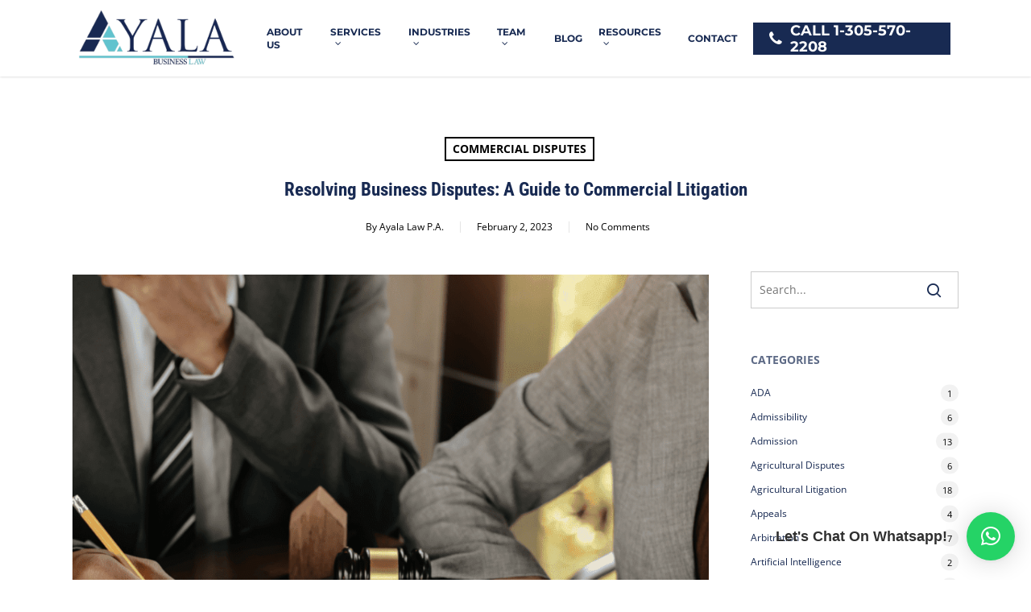

--- FILE ---
content_type: text/html; charset=utf-8
request_url: https://www.google.com/recaptcha/api2/anchor?ar=1&k=6LdIhFIoAAAAAI059qemb9wu9vQU_Igmps_RSXR5&co=aHR0cHM6Ly93d3cubGF3YXlhbGEuY29tOjQ0Mw..&hl=en&v=N67nZn4AqZkNcbeMu4prBgzg&size=invisible&anchor-ms=20000&execute-ms=30000&cb=ujpdb3ycqsp5
body_size: 48734
content:
<!DOCTYPE HTML><html dir="ltr" lang="en"><head><meta http-equiv="Content-Type" content="text/html; charset=UTF-8">
<meta http-equiv="X-UA-Compatible" content="IE=edge">
<title>reCAPTCHA</title>
<style type="text/css">
/* cyrillic-ext */
@font-face {
  font-family: 'Roboto';
  font-style: normal;
  font-weight: 400;
  font-stretch: 100%;
  src: url(//fonts.gstatic.com/s/roboto/v48/KFO7CnqEu92Fr1ME7kSn66aGLdTylUAMa3GUBHMdazTgWw.woff2) format('woff2');
  unicode-range: U+0460-052F, U+1C80-1C8A, U+20B4, U+2DE0-2DFF, U+A640-A69F, U+FE2E-FE2F;
}
/* cyrillic */
@font-face {
  font-family: 'Roboto';
  font-style: normal;
  font-weight: 400;
  font-stretch: 100%;
  src: url(//fonts.gstatic.com/s/roboto/v48/KFO7CnqEu92Fr1ME7kSn66aGLdTylUAMa3iUBHMdazTgWw.woff2) format('woff2');
  unicode-range: U+0301, U+0400-045F, U+0490-0491, U+04B0-04B1, U+2116;
}
/* greek-ext */
@font-face {
  font-family: 'Roboto';
  font-style: normal;
  font-weight: 400;
  font-stretch: 100%;
  src: url(//fonts.gstatic.com/s/roboto/v48/KFO7CnqEu92Fr1ME7kSn66aGLdTylUAMa3CUBHMdazTgWw.woff2) format('woff2');
  unicode-range: U+1F00-1FFF;
}
/* greek */
@font-face {
  font-family: 'Roboto';
  font-style: normal;
  font-weight: 400;
  font-stretch: 100%;
  src: url(//fonts.gstatic.com/s/roboto/v48/KFO7CnqEu92Fr1ME7kSn66aGLdTylUAMa3-UBHMdazTgWw.woff2) format('woff2');
  unicode-range: U+0370-0377, U+037A-037F, U+0384-038A, U+038C, U+038E-03A1, U+03A3-03FF;
}
/* math */
@font-face {
  font-family: 'Roboto';
  font-style: normal;
  font-weight: 400;
  font-stretch: 100%;
  src: url(//fonts.gstatic.com/s/roboto/v48/KFO7CnqEu92Fr1ME7kSn66aGLdTylUAMawCUBHMdazTgWw.woff2) format('woff2');
  unicode-range: U+0302-0303, U+0305, U+0307-0308, U+0310, U+0312, U+0315, U+031A, U+0326-0327, U+032C, U+032F-0330, U+0332-0333, U+0338, U+033A, U+0346, U+034D, U+0391-03A1, U+03A3-03A9, U+03B1-03C9, U+03D1, U+03D5-03D6, U+03F0-03F1, U+03F4-03F5, U+2016-2017, U+2034-2038, U+203C, U+2040, U+2043, U+2047, U+2050, U+2057, U+205F, U+2070-2071, U+2074-208E, U+2090-209C, U+20D0-20DC, U+20E1, U+20E5-20EF, U+2100-2112, U+2114-2115, U+2117-2121, U+2123-214F, U+2190, U+2192, U+2194-21AE, U+21B0-21E5, U+21F1-21F2, U+21F4-2211, U+2213-2214, U+2216-22FF, U+2308-230B, U+2310, U+2319, U+231C-2321, U+2336-237A, U+237C, U+2395, U+239B-23B7, U+23D0, U+23DC-23E1, U+2474-2475, U+25AF, U+25B3, U+25B7, U+25BD, U+25C1, U+25CA, U+25CC, U+25FB, U+266D-266F, U+27C0-27FF, U+2900-2AFF, U+2B0E-2B11, U+2B30-2B4C, U+2BFE, U+3030, U+FF5B, U+FF5D, U+1D400-1D7FF, U+1EE00-1EEFF;
}
/* symbols */
@font-face {
  font-family: 'Roboto';
  font-style: normal;
  font-weight: 400;
  font-stretch: 100%;
  src: url(//fonts.gstatic.com/s/roboto/v48/KFO7CnqEu92Fr1ME7kSn66aGLdTylUAMaxKUBHMdazTgWw.woff2) format('woff2');
  unicode-range: U+0001-000C, U+000E-001F, U+007F-009F, U+20DD-20E0, U+20E2-20E4, U+2150-218F, U+2190, U+2192, U+2194-2199, U+21AF, U+21E6-21F0, U+21F3, U+2218-2219, U+2299, U+22C4-22C6, U+2300-243F, U+2440-244A, U+2460-24FF, U+25A0-27BF, U+2800-28FF, U+2921-2922, U+2981, U+29BF, U+29EB, U+2B00-2BFF, U+4DC0-4DFF, U+FFF9-FFFB, U+10140-1018E, U+10190-1019C, U+101A0, U+101D0-101FD, U+102E0-102FB, U+10E60-10E7E, U+1D2C0-1D2D3, U+1D2E0-1D37F, U+1F000-1F0FF, U+1F100-1F1AD, U+1F1E6-1F1FF, U+1F30D-1F30F, U+1F315, U+1F31C, U+1F31E, U+1F320-1F32C, U+1F336, U+1F378, U+1F37D, U+1F382, U+1F393-1F39F, U+1F3A7-1F3A8, U+1F3AC-1F3AF, U+1F3C2, U+1F3C4-1F3C6, U+1F3CA-1F3CE, U+1F3D4-1F3E0, U+1F3ED, U+1F3F1-1F3F3, U+1F3F5-1F3F7, U+1F408, U+1F415, U+1F41F, U+1F426, U+1F43F, U+1F441-1F442, U+1F444, U+1F446-1F449, U+1F44C-1F44E, U+1F453, U+1F46A, U+1F47D, U+1F4A3, U+1F4B0, U+1F4B3, U+1F4B9, U+1F4BB, U+1F4BF, U+1F4C8-1F4CB, U+1F4D6, U+1F4DA, U+1F4DF, U+1F4E3-1F4E6, U+1F4EA-1F4ED, U+1F4F7, U+1F4F9-1F4FB, U+1F4FD-1F4FE, U+1F503, U+1F507-1F50B, U+1F50D, U+1F512-1F513, U+1F53E-1F54A, U+1F54F-1F5FA, U+1F610, U+1F650-1F67F, U+1F687, U+1F68D, U+1F691, U+1F694, U+1F698, U+1F6AD, U+1F6B2, U+1F6B9-1F6BA, U+1F6BC, U+1F6C6-1F6CF, U+1F6D3-1F6D7, U+1F6E0-1F6EA, U+1F6F0-1F6F3, U+1F6F7-1F6FC, U+1F700-1F7FF, U+1F800-1F80B, U+1F810-1F847, U+1F850-1F859, U+1F860-1F887, U+1F890-1F8AD, U+1F8B0-1F8BB, U+1F8C0-1F8C1, U+1F900-1F90B, U+1F93B, U+1F946, U+1F984, U+1F996, U+1F9E9, U+1FA00-1FA6F, U+1FA70-1FA7C, U+1FA80-1FA89, U+1FA8F-1FAC6, U+1FACE-1FADC, U+1FADF-1FAE9, U+1FAF0-1FAF8, U+1FB00-1FBFF;
}
/* vietnamese */
@font-face {
  font-family: 'Roboto';
  font-style: normal;
  font-weight: 400;
  font-stretch: 100%;
  src: url(//fonts.gstatic.com/s/roboto/v48/KFO7CnqEu92Fr1ME7kSn66aGLdTylUAMa3OUBHMdazTgWw.woff2) format('woff2');
  unicode-range: U+0102-0103, U+0110-0111, U+0128-0129, U+0168-0169, U+01A0-01A1, U+01AF-01B0, U+0300-0301, U+0303-0304, U+0308-0309, U+0323, U+0329, U+1EA0-1EF9, U+20AB;
}
/* latin-ext */
@font-face {
  font-family: 'Roboto';
  font-style: normal;
  font-weight: 400;
  font-stretch: 100%;
  src: url(//fonts.gstatic.com/s/roboto/v48/KFO7CnqEu92Fr1ME7kSn66aGLdTylUAMa3KUBHMdazTgWw.woff2) format('woff2');
  unicode-range: U+0100-02BA, U+02BD-02C5, U+02C7-02CC, U+02CE-02D7, U+02DD-02FF, U+0304, U+0308, U+0329, U+1D00-1DBF, U+1E00-1E9F, U+1EF2-1EFF, U+2020, U+20A0-20AB, U+20AD-20C0, U+2113, U+2C60-2C7F, U+A720-A7FF;
}
/* latin */
@font-face {
  font-family: 'Roboto';
  font-style: normal;
  font-weight: 400;
  font-stretch: 100%;
  src: url(//fonts.gstatic.com/s/roboto/v48/KFO7CnqEu92Fr1ME7kSn66aGLdTylUAMa3yUBHMdazQ.woff2) format('woff2');
  unicode-range: U+0000-00FF, U+0131, U+0152-0153, U+02BB-02BC, U+02C6, U+02DA, U+02DC, U+0304, U+0308, U+0329, U+2000-206F, U+20AC, U+2122, U+2191, U+2193, U+2212, U+2215, U+FEFF, U+FFFD;
}
/* cyrillic-ext */
@font-face {
  font-family: 'Roboto';
  font-style: normal;
  font-weight: 500;
  font-stretch: 100%;
  src: url(//fonts.gstatic.com/s/roboto/v48/KFO7CnqEu92Fr1ME7kSn66aGLdTylUAMa3GUBHMdazTgWw.woff2) format('woff2');
  unicode-range: U+0460-052F, U+1C80-1C8A, U+20B4, U+2DE0-2DFF, U+A640-A69F, U+FE2E-FE2F;
}
/* cyrillic */
@font-face {
  font-family: 'Roboto';
  font-style: normal;
  font-weight: 500;
  font-stretch: 100%;
  src: url(//fonts.gstatic.com/s/roboto/v48/KFO7CnqEu92Fr1ME7kSn66aGLdTylUAMa3iUBHMdazTgWw.woff2) format('woff2');
  unicode-range: U+0301, U+0400-045F, U+0490-0491, U+04B0-04B1, U+2116;
}
/* greek-ext */
@font-face {
  font-family: 'Roboto';
  font-style: normal;
  font-weight: 500;
  font-stretch: 100%;
  src: url(//fonts.gstatic.com/s/roboto/v48/KFO7CnqEu92Fr1ME7kSn66aGLdTylUAMa3CUBHMdazTgWw.woff2) format('woff2');
  unicode-range: U+1F00-1FFF;
}
/* greek */
@font-face {
  font-family: 'Roboto';
  font-style: normal;
  font-weight: 500;
  font-stretch: 100%;
  src: url(//fonts.gstatic.com/s/roboto/v48/KFO7CnqEu92Fr1ME7kSn66aGLdTylUAMa3-UBHMdazTgWw.woff2) format('woff2');
  unicode-range: U+0370-0377, U+037A-037F, U+0384-038A, U+038C, U+038E-03A1, U+03A3-03FF;
}
/* math */
@font-face {
  font-family: 'Roboto';
  font-style: normal;
  font-weight: 500;
  font-stretch: 100%;
  src: url(//fonts.gstatic.com/s/roboto/v48/KFO7CnqEu92Fr1ME7kSn66aGLdTylUAMawCUBHMdazTgWw.woff2) format('woff2');
  unicode-range: U+0302-0303, U+0305, U+0307-0308, U+0310, U+0312, U+0315, U+031A, U+0326-0327, U+032C, U+032F-0330, U+0332-0333, U+0338, U+033A, U+0346, U+034D, U+0391-03A1, U+03A3-03A9, U+03B1-03C9, U+03D1, U+03D5-03D6, U+03F0-03F1, U+03F4-03F5, U+2016-2017, U+2034-2038, U+203C, U+2040, U+2043, U+2047, U+2050, U+2057, U+205F, U+2070-2071, U+2074-208E, U+2090-209C, U+20D0-20DC, U+20E1, U+20E5-20EF, U+2100-2112, U+2114-2115, U+2117-2121, U+2123-214F, U+2190, U+2192, U+2194-21AE, U+21B0-21E5, U+21F1-21F2, U+21F4-2211, U+2213-2214, U+2216-22FF, U+2308-230B, U+2310, U+2319, U+231C-2321, U+2336-237A, U+237C, U+2395, U+239B-23B7, U+23D0, U+23DC-23E1, U+2474-2475, U+25AF, U+25B3, U+25B7, U+25BD, U+25C1, U+25CA, U+25CC, U+25FB, U+266D-266F, U+27C0-27FF, U+2900-2AFF, U+2B0E-2B11, U+2B30-2B4C, U+2BFE, U+3030, U+FF5B, U+FF5D, U+1D400-1D7FF, U+1EE00-1EEFF;
}
/* symbols */
@font-face {
  font-family: 'Roboto';
  font-style: normal;
  font-weight: 500;
  font-stretch: 100%;
  src: url(//fonts.gstatic.com/s/roboto/v48/KFO7CnqEu92Fr1ME7kSn66aGLdTylUAMaxKUBHMdazTgWw.woff2) format('woff2');
  unicode-range: U+0001-000C, U+000E-001F, U+007F-009F, U+20DD-20E0, U+20E2-20E4, U+2150-218F, U+2190, U+2192, U+2194-2199, U+21AF, U+21E6-21F0, U+21F3, U+2218-2219, U+2299, U+22C4-22C6, U+2300-243F, U+2440-244A, U+2460-24FF, U+25A0-27BF, U+2800-28FF, U+2921-2922, U+2981, U+29BF, U+29EB, U+2B00-2BFF, U+4DC0-4DFF, U+FFF9-FFFB, U+10140-1018E, U+10190-1019C, U+101A0, U+101D0-101FD, U+102E0-102FB, U+10E60-10E7E, U+1D2C0-1D2D3, U+1D2E0-1D37F, U+1F000-1F0FF, U+1F100-1F1AD, U+1F1E6-1F1FF, U+1F30D-1F30F, U+1F315, U+1F31C, U+1F31E, U+1F320-1F32C, U+1F336, U+1F378, U+1F37D, U+1F382, U+1F393-1F39F, U+1F3A7-1F3A8, U+1F3AC-1F3AF, U+1F3C2, U+1F3C4-1F3C6, U+1F3CA-1F3CE, U+1F3D4-1F3E0, U+1F3ED, U+1F3F1-1F3F3, U+1F3F5-1F3F7, U+1F408, U+1F415, U+1F41F, U+1F426, U+1F43F, U+1F441-1F442, U+1F444, U+1F446-1F449, U+1F44C-1F44E, U+1F453, U+1F46A, U+1F47D, U+1F4A3, U+1F4B0, U+1F4B3, U+1F4B9, U+1F4BB, U+1F4BF, U+1F4C8-1F4CB, U+1F4D6, U+1F4DA, U+1F4DF, U+1F4E3-1F4E6, U+1F4EA-1F4ED, U+1F4F7, U+1F4F9-1F4FB, U+1F4FD-1F4FE, U+1F503, U+1F507-1F50B, U+1F50D, U+1F512-1F513, U+1F53E-1F54A, U+1F54F-1F5FA, U+1F610, U+1F650-1F67F, U+1F687, U+1F68D, U+1F691, U+1F694, U+1F698, U+1F6AD, U+1F6B2, U+1F6B9-1F6BA, U+1F6BC, U+1F6C6-1F6CF, U+1F6D3-1F6D7, U+1F6E0-1F6EA, U+1F6F0-1F6F3, U+1F6F7-1F6FC, U+1F700-1F7FF, U+1F800-1F80B, U+1F810-1F847, U+1F850-1F859, U+1F860-1F887, U+1F890-1F8AD, U+1F8B0-1F8BB, U+1F8C0-1F8C1, U+1F900-1F90B, U+1F93B, U+1F946, U+1F984, U+1F996, U+1F9E9, U+1FA00-1FA6F, U+1FA70-1FA7C, U+1FA80-1FA89, U+1FA8F-1FAC6, U+1FACE-1FADC, U+1FADF-1FAE9, U+1FAF0-1FAF8, U+1FB00-1FBFF;
}
/* vietnamese */
@font-face {
  font-family: 'Roboto';
  font-style: normal;
  font-weight: 500;
  font-stretch: 100%;
  src: url(//fonts.gstatic.com/s/roboto/v48/KFO7CnqEu92Fr1ME7kSn66aGLdTylUAMa3OUBHMdazTgWw.woff2) format('woff2');
  unicode-range: U+0102-0103, U+0110-0111, U+0128-0129, U+0168-0169, U+01A0-01A1, U+01AF-01B0, U+0300-0301, U+0303-0304, U+0308-0309, U+0323, U+0329, U+1EA0-1EF9, U+20AB;
}
/* latin-ext */
@font-face {
  font-family: 'Roboto';
  font-style: normal;
  font-weight: 500;
  font-stretch: 100%;
  src: url(//fonts.gstatic.com/s/roboto/v48/KFO7CnqEu92Fr1ME7kSn66aGLdTylUAMa3KUBHMdazTgWw.woff2) format('woff2');
  unicode-range: U+0100-02BA, U+02BD-02C5, U+02C7-02CC, U+02CE-02D7, U+02DD-02FF, U+0304, U+0308, U+0329, U+1D00-1DBF, U+1E00-1E9F, U+1EF2-1EFF, U+2020, U+20A0-20AB, U+20AD-20C0, U+2113, U+2C60-2C7F, U+A720-A7FF;
}
/* latin */
@font-face {
  font-family: 'Roboto';
  font-style: normal;
  font-weight: 500;
  font-stretch: 100%;
  src: url(//fonts.gstatic.com/s/roboto/v48/KFO7CnqEu92Fr1ME7kSn66aGLdTylUAMa3yUBHMdazQ.woff2) format('woff2');
  unicode-range: U+0000-00FF, U+0131, U+0152-0153, U+02BB-02BC, U+02C6, U+02DA, U+02DC, U+0304, U+0308, U+0329, U+2000-206F, U+20AC, U+2122, U+2191, U+2193, U+2212, U+2215, U+FEFF, U+FFFD;
}
/* cyrillic-ext */
@font-face {
  font-family: 'Roboto';
  font-style: normal;
  font-weight: 900;
  font-stretch: 100%;
  src: url(//fonts.gstatic.com/s/roboto/v48/KFO7CnqEu92Fr1ME7kSn66aGLdTylUAMa3GUBHMdazTgWw.woff2) format('woff2');
  unicode-range: U+0460-052F, U+1C80-1C8A, U+20B4, U+2DE0-2DFF, U+A640-A69F, U+FE2E-FE2F;
}
/* cyrillic */
@font-face {
  font-family: 'Roboto';
  font-style: normal;
  font-weight: 900;
  font-stretch: 100%;
  src: url(//fonts.gstatic.com/s/roboto/v48/KFO7CnqEu92Fr1ME7kSn66aGLdTylUAMa3iUBHMdazTgWw.woff2) format('woff2');
  unicode-range: U+0301, U+0400-045F, U+0490-0491, U+04B0-04B1, U+2116;
}
/* greek-ext */
@font-face {
  font-family: 'Roboto';
  font-style: normal;
  font-weight: 900;
  font-stretch: 100%;
  src: url(//fonts.gstatic.com/s/roboto/v48/KFO7CnqEu92Fr1ME7kSn66aGLdTylUAMa3CUBHMdazTgWw.woff2) format('woff2');
  unicode-range: U+1F00-1FFF;
}
/* greek */
@font-face {
  font-family: 'Roboto';
  font-style: normal;
  font-weight: 900;
  font-stretch: 100%;
  src: url(//fonts.gstatic.com/s/roboto/v48/KFO7CnqEu92Fr1ME7kSn66aGLdTylUAMa3-UBHMdazTgWw.woff2) format('woff2');
  unicode-range: U+0370-0377, U+037A-037F, U+0384-038A, U+038C, U+038E-03A1, U+03A3-03FF;
}
/* math */
@font-face {
  font-family: 'Roboto';
  font-style: normal;
  font-weight: 900;
  font-stretch: 100%;
  src: url(//fonts.gstatic.com/s/roboto/v48/KFO7CnqEu92Fr1ME7kSn66aGLdTylUAMawCUBHMdazTgWw.woff2) format('woff2');
  unicode-range: U+0302-0303, U+0305, U+0307-0308, U+0310, U+0312, U+0315, U+031A, U+0326-0327, U+032C, U+032F-0330, U+0332-0333, U+0338, U+033A, U+0346, U+034D, U+0391-03A1, U+03A3-03A9, U+03B1-03C9, U+03D1, U+03D5-03D6, U+03F0-03F1, U+03F4-03F5, U+2016-2017, U+2034-2038, U+203C, U+2040, U+2043, U+2047, U+2050, U+2057, U+205F, U+2070-2071, U+2074-208E, U+2090-209C, U+20D0-20DC, U+20E1, U+20E5-20EF, U+2100-2112, U+2114-2115, U+2117-2121, U+2123-214F, U+2190, U+2192, U+2194-21AE, U+21B0-21E5, U+21F1-21F2, U+21F4-2211, U+2213-2214, U+2216-22FF, U+2308-230B, U+2310, U+2319, U+231C-2321, U+2336-237A, U+237C, U+2395, U+239B-23B7, U+23D0, U+23DC-23E1, U+2474-2475, U+25AF, U+25B3, U+25B7, U+25BD, U+25C1, U+25CA, U+25CC, U+25FB, U+266D-266F, U+27C0-27FF, U+2900-2AFF, U+2B0E-2B11, U+2B30-2B4C, U+2BFE, U+3030, U+FF5B, U+FF5D, U+1D400-1D7FF, U+1EE00-1EEFF;
}
/* symbols */
@font-face {
  font-family: 'Roboto';
  font-style: normal;
  font-weight: 900;
  font-stretch: 100%;
  src: url(//fonts.gstatic.com/s/roboto/v48/KFO7CnqEu92Fr1ME7kSn66aGLdTylUAMaxKUBHMdazTgWw.woff2) format('woff2');
  unicode-range: U+0001-000C, U+000E-001F, U+007F-009F, U+20DD-20E0, U+20E2-20E4, U+2150-218F, U+2190, U+2192, U+2194-2199, U+21AF, U+21E6-21F0, U+21F3, U+2218-2219, U+2299, U+22C4-22C6, U+2300-243F, U+2440-244A, U+2460-24FF, U+25A0-27BF, U+2800-28FF, U+2921-2922, U+2981, U+29BF, U+29EB, U+2B00-2BFF, U+4DC0-4DFF, U+FFF9-FFFB, U+10140-1018E, U+10190-1019C, U+101A0, U+101D0-101FD, U+102E0-102FB, U+10E60-10E7E, U+1D2C0-1D2D3, U+1D2E0-1D37F, U+1F000-1F0FF, U+1F100-1F1AD, U+1F1E6-1F1FF, U+1F30D-1F30F, U+1F315, U+1F31C, U+1F31E, U+1F320-1F32C, U+1F336, U+1F378, U+1F37D, U+1F382, U+1F393-1F39F, U+1F3A7-1F3A8, U+1F3AC-1F3AF, U+1F3C2, U+1F3C4-1F3C6, U+1F3CA-1F3CE, U+1F3D4-1F3E0, U+1F3ED, U+1F3F1-1F3F3, U+1F3F5-1F3F7, U+1F408, U+1F415, U+1F41F, U+1F426, U+1F43F, U+1F441-1F442, U+1F444, U+1F446-1F449, U+1F44C-1F44E, U+1F453, U+1F46A, U+1F47D, U+1F4A3, U+1F4B0, U+1F4B3, U+1F4B9, U+1F4BB, U+1F4BF, U+1F4C8-1F4CB, U+1F4D6, U+1F4DA, U+1F4DF, U+1F4E3-1F4E6, U+1F4EA-1F4ED, U+1F4F7, U+1F4F9-1F4FB, U+1F4FD-1F4FE, U+1F503, U+1F507-1F50B, U+1F50D, U+1F512-1F513, U+1F53E-1F54A, U+1F54F-1F5FA, U+1F610, U+1F650-1F67F, U+1F687, U+1F68D, U+1F691, U+1F694, U+1F698, U+1F6AD, U+1F6B2, U+1F6B9-1F6BA, U+1F6BC, U+1F6C6-1F6CF, U+1F6D3-1F6D7, U+1F6E0-1F6EA, U+1F6F0-1F6F3, U+1F6F7-1F6FC, U+1F700-1F7FF, U+1F800-1F80B, U+1F810-1F847, U+1F850-1F859, U+1F860-1F887, U+1F890-1F8AD, U+1F8B0-1F8BB, U+1F8C0-1F8C1, U+1F900-1F90B, U+1F93B, U+1F946, U+1F984, U+1F996, U+1F9E9, U+1FA00-1FA6F, U+1FA70-1FA7C, U+1FA80-1FA89, U+1FA8F-1FAC6, U+1FACE-1FADC, U+1FADF-1FAE9, U+1FAF0-1FAF8, U+1FB00-1FBFF;
}
/* vietnamese */
@font-face {
  font-family: 'Roboto';
  font-style: normal;
  font-weight: 900;
  font-stretch: 100%;
  src: url(//fonts.gstatic.com/s/roboto/v48/KFO7CnqEu92Fr1ME7kSn66aGLdTylUAMa3OUBHMdazTgWw.woff2) format('woff2');
  unicode-range: U+0102-0103, U+0110-0111, U+0128-0129, U+0168-0169, U+01A0-01A1, U+01AF-01B0, U+0300-0301, U+0303-0304, U+0308-0309, U+0323, U+0329, U+1EA0-1EF9, U+20AB;
}
/* latin-ext */
@font-face {
  font-family: 'Roboto';
  font-style: normal;
  font-weight: 900;
  font-stretch: 100%;
  src: url(//fonts.gstatic.com/s/roboto/v48/KFO7CnqEu92Fr1ME7kSn66aGLdTylUAMa3KUBHMdazTgWw.woff2) format('woff2');
  unicode-range: U+0100-02BA, U+02BD-02C5, U+02C7-02CC, U+02CE-02D7, U+02DD-02FF, U+0304, U+0308, U+0329, U+1D00-1DBF, U+1E00-1E9F, U+1EF2-1EFF, U+2020, U+20A0-20AB, U+20AD-20C0, U+2113, U+2C60-2C7F, U+A720-A7FF;
}
/* latin */
@font-face {
  font-family: 'Roboto';
  font-style: normal;
  font-weight: 900;
  font-stretch: 100%;
  src: url(//fonts.gstatic.com/s/roboto/v48/KFO7CnqEu92Fr1ME7kSn66aGLdTylUAMa3yUBHMdazQ.woff2) format('woff2');
  unicode-range: U+0000-00FF, U+0131, U+0152-0153, U+02BB-02BC, U+02C6, U+02DA, U+02DC, U+0304, U+0308, U+0329, U+2000-206F, U+20AC, U+2122, U+2191, U+2193, U+2212, U+2215, U+FEFF, U+FFFD;
}

</style>
<link rel="stylesheet" type="text/css" href="https://www.gstatic.com/recaptcha/releases/N67nZn4AqZkNcbeMu4prBgzg/styles__ltr.css">
<script nonce="2D6cVM3hpT_cpnXoS6fZvA" type="text/javascript">window['__recaptcha_api'] = 'https://www.google.com/recaptcha/api2/';</script>
<script type="text/javascript" src="https://www.gstatic.com/recaptcha/releases/N67nZn4AqZkNcbeMu4prBgzg/recaptcha__en.js" nonce="2D6cVM3hpT_cpnXoS6fZvA">
      
    </script></head>
<body><div id="rc-anchor-alert" class="rc-anchor-alert"></div>
<input type="hidden" id="recaptcha-token" value="[base64]">
<script type="text/javascript" nonce="2D6cVM3hpT_cpnXoS6fZvA">
      recaptcha.anchor.Main.init("[\x22ainput\x22,[\x22bgdata\x22,\x22\x22,\[base64]/[base64]/[base64]/ZyhXLGgpOnEoW04sMjEsbF0sVywwKSxoKSxmYWxzZSxmYWxzZSl9Y2F0Y2goayl7RygzNTgsVyk/[base64]/[base64]/[base64]/[base64]/[base64]/[base64]/[base64]/bmV3IEJbT10oRFswXSk6dz09Mj9uZXcgQltPXShEWzBdLERbMV0pOnc9PTM/bmV3IEJbT10oRFswXSxEWzFdLERbMl0pOnc9PTQ/[base64]/[base64]/[base64]/[base64]/[base64]\\u003d\x22,\[base64]\\u003d\\u003d\x22,\[base64]/CiytcL8KgSMOvPhHDrEvCrsOAwobDicKlwr7DscO2GH5JwqRnRBV+WsOpWhzChcO1XcKuUsKLw4LCgHLDiTsYwoZ0w6RowrzDuVlSDsOewprDsUtIw5xzAMK6wpLCnsOgw6ZtAMKmNA1EwrvDqcK/XcK/[base64]/Ct8K7wpzDksOVwofCqyvCnsOQFDLCrRgtBkdgwrHDlcOUG8KsGMKhIkvDsMKCw6s1WMKuFHVrWcKJX8KnQCTCvXDDjsOmwpvDncO9W8Ogwp7DvMKLw7DDh0IIw4Ydw7YuB244TBRZwrXDtn7CgHLCiybDvD/DkGfDrCXDiMOQw4IPDUjCgWJfLMOmwpclwpzDqcK/[base64]/Dp1TCn2rClcOuRSduazEDw7vDp0N6IcKmwo5EwrY7woHDjk/[base64]/CtMKtF8O1IsKpwo1hdVvCusK9IcOBdMKzIXoGw5dGwrAJR8O4worCgsOZwqc7LsKfcjgvw4oIw4fCqGfDr8ONw5gwwq7DmsKALMK4IcK1bgtwwoFbNzDDmsKbGBcXw7rDpcKDWsKqfyHCrWXDvg0JV8O1SMOrTMK9LMO/[base64]/CqxHDmEHCgHHCinFvwrcKf3AIesK0woTDgl3DoAAiw6XCiGPDksOCe8K9wq1fwrzDi8K0wpwowonCuMKWw7lYw7tIwobDusOPw6nCpRDDoQ3CvcOAexLCgsKjIcOKwpfCkH3Do8Kgw7x/X8Ksw4sXJcO6WcKOwqAtBcKXw4PDm8OUWh7Ci13DlHAJwoYseERmBjrDuVHCrMOePQ13w48MwqN9w53DtcKaw7wgPsKqw59bwpADwr/ClwHDhVjClsKOw5fDmn3Co8Ogwr/CiyPCvMOtYcKFHSvCsw/ComjDgcO3LHdlwpvDm8Olw4B6ejUEwpPDv3HDtsKXWxHCnsOgw4LCk8K2wpbDncKHwpsYwoHCom3CpQ/CiHbDiMKKAD/DncKlKcOQQMOSBH9Tw7DCq3XDgD0Hw6rCnMOYwrB1C8KOCgJRLsKew7UxwrvCmMO4TcKJU0kmwqXCqT7DqA8RNGbDrcOdw41Dw6BDw6zCiSzCrsK6Z8Ocw7p7PcOTBMKCw4bDl1c8AsOlRWHCji/[base64]/wqrDsMOvUMKMw5jCgsOLwqrDj8OuDsKYw7dIQsOFwpPCosOXwr7DssO+w744C8KIVcOEw5DClcKew6lbwrrDssOeaDcaPTZWwrlxYHA9w54dw7skHmrCgcOyw5sxw5J1bC7Cr8O+ZibCuDY4wp/Cr8KjKQ/DoBUOwrLCpsKaw4LDjcKswo4Awp1PNlsObcOawqjDp1DCv3dVGQPCu8O1WMO+wq7DlMKzw7rCocOaw7vCjyIEwrJcXMOqU8Oww4rDm2Y5w7l+SsKQOsOMw7fDqMORwplBF8KxwooJAcKmcAVww4zCscObwqPDvyISeV1LXcKIwo/Cux1+w4BESsOwwrozScK3w4rCom0MwqhAw7FbwoN9w4zDsWXDk8KfEF3DuGPCscKETmbCpcKzZD/CpsOHUXsgw5vCmHvDk8OQe8OYbwjCu8KFw4PDssKYwo7DlFcBVVZEQsKgNElSwrVPV8Oqwr44BVhmw4vCpzgSIwcqw4LDusKoRcOlw4F4w44rw7o/wr3DuS5pPixwJTd/MWjCo8OdYC0COnfDjWnDsDnDr8ORMX94IUIHaMKDwqfDoFJPNDwRw5fCosOOGMOww6IkVMOgIXYRIRXCiMO6ER7CpxJLYsO/w7HCvcKGMMKMWsOWCTrCscOowqfDkWLCrU4nVMO/wq7DkcOLwq5lw71dw5DDm1bCixRZHcKRwqLCm8OScyR/bMOtw5VPwrLDkm3CjcKfSUkcw5wGwp1BY8OdVzwrPMOiecOfwqDCgBFKw65/wp3DhDkfwrgOwr7DkcKZJsOSw6jDjDA4w7JQNzd5w6jDn8K8w63DtsKyQErDgkDClsKNSFguLlHDqcKBLsO+eQ9mGCo2U1/DgcORXFcRFnJUwozDvATDjMOPw5Jlw4rCokIcwp1Uwo82e0nDsMOHK8OTwqTCoMKuXMOMcsK7HDtlYi1cKBR1wrDCtEbDjkALFhXDvsOnGWXDs8KLTEvCliUmScOWQA/[base64]/CsMO7MMOfQXLDmMOqWwDDkh/CrcOqNsKJZyjDhsKFejBKcHddbcOIJQYfw6Rca8KKw65cw7LCsX8XwoPClcKPw57Dj8KrFcKcVXoyJjchXAnDncOJPmtWUcK7U33CssKdwqHDmy44wrzCkcOKdXILw60/[base64]/DrsOswpPDni/CsMOpwrIcMiPCusK5C8K3amZaw79HwqPCi8KpwqXCqsKWw51dQcOGw715TsOnI3xiaHTDtUTChCfDi8Klwo/Cg8KEwqfCmC9ADsOzZ03DjcKowrszH0DDhlfDk1bDoMKOwoTDmsKuw5JzahTCginCox9/CMKrw7zCtSfCiTvClEk3QcOmwqQjdHsIKMOrwoAww4LChsO2w7dIwp/DnSE1woDCow3CvMKtwpZZbVjDvSLDn2DCpiXDpcO6wodowrvCjyBGAMKjSDzDjg97KwXCvSvDhsOrw7vCoMOBwrXDijLCtAc5dMOgwrLCqcO3X8Kaw6V3wq3Dq8KAw7VQwpcMw7IIKsOlwpRURMOXw6sww6dtacKHw7hxw5zDun5zwq7Du8KhXE/[base64]/wqM+NT/DoUBjwrVdBcOVw4zCqsK0AUV1wpFRPybCpFHDk8OQw4ROwoBkw5PConjCqcOWw5/Di8OUewUtw53CiGDDpsOOcSTDmcOVFsK4wq/CmT3DlcO1CMOpHUPDkmh2woHDm8KjYcKPwqzCmMONw7nDjE4pw4jDlmIlwrdjw7RDwobCpMKocVrCvwttZzghXhV3IMOTwocnWsOyw5hkwrXDlMKgHcOIwr0qET1bw5dBIBFOw4czFcOpAAltwrTDk8K1w6sfVsOqOMKgw5jCm8KmwpB/wqrDq8KVAMK/wpXCuWfCm3RNDsOHKCrCvGDCjkshQUPCpcKRwqk0wp5UTMKFdi7ChMKzw6zDksO/c03Dp8OKwqBxwpNyD1pqG8OSQA1nwp3ClcO+TgIXR2QFMsKWS8O+EQ/Cqgc+WsKhIcK/bEQ8w4/DvsKYTcOrw4BHKm3DpXt2bkTDp8KKw6fDoD/CuAzDvkLCqMOFGworCsKCVjg/wq49wpvCkcK5JMK7FsKfPQd6w7HCoGsiIcKPw7zCssKrLsOTw7rDisONS105I8O+MsO0wq3DrXDDt8OyejDCmMK5ewXDmsKYeQ41w4dewqUWw4XCtwrDs8KjwoxteMKUDsOtacOMH8OjXMOKfcKCB8Ktwq0/wo0kw4ZAwo5FfcOLfEXCq8KDSSk0aUQrHsOvWcK0A8KNwrBSTELCvHDDpE3Dt8K/woZUTUzCrMKIwrnCu8KXwrjCssOTw6BOX8KeDDEIwo/DicO3Rw/Ck0RldMO3AmrDusKXwrFlD8O5wrhnw5nDg8OGGQ5vw5nCscKhMRkcw7zDsS/DsmDDr8ODCsOLIQdJw4TDqQ7DtD/DpBxZw7cXFMO1wq3DvDNOwqkgwq4IRcKxwrgxAgLDhh7DjMKkwrZ2LsKfw6d/[base64]/MMOLw6PDicOnw7PDksOjwpDCtEAfwoALP8O1wpEfwq8mwpvCuC/Ck8OGYCDCucOXTHDDhMOSQn14BsOVScKpw5PCj8Orw7DDuU8SIUnDrMKjwr46wqzDmEbCosK7w4LDvcOvwoNow6XCsMKqWH7DnwJkUAzDvDUGw6d9Ag7DpRPCksOtVjfDkcOawpI/In18HcOIdsKOw4/DlcOMw7DCqGZeQ2LCosKjFsK/wrEEbnzCs8OHwr7CogNsQTTDqcKaUMOYwrTDjjd+wqofwrDCtsOCKcOCw6PClwPCtScrwq3Dnjhmw4rDk8KLwrnDlsKvT8Obwp/DmGfCrU7DnnBdw4fDnF7DrcKWOl4pRcOzw5bDu39BYC/ChsOTCsOKw7zChBDDjcKwLsORAGFDesOmTMK6TCgqZsOwdMKWwoPCqMKHworCpygCw7lVw4vDnMOIKsK/VMKcNcOiPMOqPcKXw5vDs3/ComzDslZOKsKXw6XClcObw7nDh8K2J8OTwr/DgEw/dhnCmD7DoB5JA8ORw6HDtyvDmWsyEMK2wohhwqBYaifCsggaasKdwqXCo8OGw4MAX8OAAsOiw5hpwpoHwo3ClMKfw5chWU3CmcKIwp8NwpEyO8OndsKVw4nDrAEJRsOsIMKqw5bDqMOeciFCw5HDqVPDuDfCsQJlXm88ExTDp8OcHSwjwrLCtl/[base64]/DoDwywrTCtMKcwq9Ew5EaOcKHRyIqJzcTfsKcO8KIwq9BRxzCoMKJS3/CusOnwqTDnsKSw4gvTMKLAcOrBMORbVE5w5kLNS/CtsKxw4kMw5UTWg5UwqXDohXDg8Onwpl4wrNHccOCC8K5w442w7Uhw4fDkAjDlsK4GAxiwq/DgDnChkDCiHLCmHzCpBDDucOBwqtFMsOnZWdHB8KUSMK6Pm1eOijCpgHDhsOYw5LCmRZ0wp9rQnoaw6Auwpxsw7zCmnzCn3t9w705Hl/Ci8KVwprCh8OGJglTRcKyQWECwoo1YsKRY8ObRsKKwopzw73Dl8Khw7VTw6JLXMKUw6bCt2PDsjx7w7/CrcOKEMKbwoFsI33CjkLCs8K0O8OwC8OkFCfDpxc/GcKewr7CisOAwqMSw4LCksKcecKLPHA+N8KkSHNIdX/ChcK9w4UqwrzDlTvDt8KbW8KNw6ZBXMKXw7PDk8KXGSfCi0vDtsKSMMOVw6XDsi/CmgAwX8OQJ8KdwrTDkR7Dv8ODwpzCr8KLwoEQMDvCmMOfRmwncsOwwpg7w4MXwrHCl1dcwroKwp/[base64]/DscO3a2zDjcKQw58dVVnCicKjw4thwprCjwhEQGbCgz/[base64]/w788w54HJWrDsMOKwqZYWlxuwr/CrjjCvsOcIMO3T8OGwpzClSAjMiVcWQHCo3PDhSvDiEzDo1wqaVY/d8OaODPCnTzCuG3DvsKNwofDq8O8CsKEwr4KDMOJOMOEw43Ch2jCj00bP8KIw6YVJH5DaDAPesOvHGTCrcOtw7c5w4Z1wqlZdyvDv3jCicOdw73DqkEqw57DiUdVw47CjEfDiQB9bBPDuMOTw5/DqMK3w71mw73DqE7CucK/w7XDqnnCrDrDtcOjejwwPcOwwrsCwq3DgWwVw5tYwpM9NcO+w4Vuf3vChsOPwrR7wqU4XcOtKcKjwrFnwrExw6F4w47Cny7DmcOOSzTDlGlJwr7DssKcw61OJBfDosKkw4VZwr5zfDnCuShawpnCl1YEwrdvw47CpjLCucKaWTcww6gfwqopXMORw5FVw4/Dp8KtDDIGcVkKHAoOKxzDiMOIAVV7w5LDlsKKw6/DpcOUw7pdw6PCj8ODw6TDv8OJLGtmw4kzB8OQw6HDnQ7DoMKmw40/[base64]/CAJTaArDjcOUwpNlUMOjHihBJcKZWjxSwocmwpnDjmFcWnDDiCLDgMKZD8KJwrLCsj5EPsObw4Z8bsKbJQTDtHcOEGsOYHHDsMOYwp/Dl8Kuwo7DuMOnY8KdeGgGwqfCrXsawoE4UsK+eHjCrsK4wonCg8O5w47DssKTFcKVBsOxw7DClTHCpMK9w7tOV0VgwprDmMO3c8OSC8KTH8KpwpMgEl1EGQBCS2HDvQ/[base64]/CjDhmXX93ScOjw6XCljvDoMOACMOBIARRYmTCmmTDv8Oww5bCqxjCp8KTOMKFw5cpw6PDtMO4w5RwFMOhX8OIw6vCtm9CVx/DngrDsXXCm8K3VsOxawcLw4NRDg/CqcKnE8KRw6sTwosnw5s4woDDssKnwpHDjmc+EV/Ds8Orw6LDg8OWwr3Dpgw/[base64]/CjHQgVQBlw4ANwoHCm8Kaw6MRdMORw4PCuTXCgDLClG3CkcK2w4VCw4fDmMONRcKfacKLwpo4wrghGE7DscOlwp3ClsKWM0rDusK8w6bDlBBIw6k5w49/w4QKIitRw5nDr8OSTiZlwph2RDxYOMKnNMOuw604aGnDr8OAeX/DuEgCI8ObAGnCmcOFIsKSUHpGEELCtsKfYXwEw5bCmhbDhMK4PybDucKdAy1zw5FRw4xEw6w1w442ZcOvLGTCicKaOsOKMGtaw4/DtAjCjcOow55Xw40Db8Oww7Z1w61cwrjDn8OWw7VpTW0qwqrDlcOmccOPZCHCnD9SworCg8Kyw4wODAFuw6bDqMOvViNdwq7DgcKaXsO2w7/DoX9mfWTCvcOKVMKXw7bDunfCgsOFw6HCnMKRWgFkQsOFw4wYwr7DhcOxw7zCoRfCicKtwr8wesKCw7d4A8OHwpB1NsKkJsK6w4RjGMKSPMOPwqzDuXgZw4dBwoFrwooQAcOww7pnw6AWw4VWwqbClcOpwr1EUV/Dj8KMw6IjUMKpw6AxwrQhwrHCmH7CglldwqfDocOJwrNPw5sdFcKeZ8Kkw4/CuxfCp3LDmHvDjcKYfMO2d8KhFMKtPMOsw6Jbw4vCicKow6bCrsOew53CrcOVYhh2w5Z1U8KpIwbDmMK0enbDtX9iSMKSPcKnXsK2w6tAw4Q0w6Rfw4NlBgAhcynChCcQwpPDvcKvfTfCiVjDjMOew40+wpfDhQbDvcOHO8KgECUTOMOzQ8KLMx/DuTnDoFplOMKIw7TDs8OTwrbDhQrCq8Ogw7bDnBvClShDwqMww7ATwr1xw6PDosKjwpfDksOHwot+Tz4vMGHCssO2wohaf8KjdU8Zw5EAw7/DhMKNwoBCw5Vawq/DlsOzw4HDhcO/[base64]/wq7CuMKjwoPDt8Krw7HDksKOw60qw67Cjw7CscKQVsO9wr1lw7pPw4VrXcOSZXTCphR4w4fDssODR3DDuChKwoJSPcO1w5vDkVTCg8KpRj/DjsOqcEXDhsOgHArDnTPDoXkDY8KTw7o/[base64]/[base64]/CmwrDnMOewpk3w5PDkznCicKPY8OQBzzDk8OGAsK9McOBw54Tw7JBw7MaRX/[base64]/[base64]/NSAMIgbDiXvCoxnDgsKrRMKxw5TCqQ87wpLCp8KnTMKMOcOfwqZmLsOeMWY1MsO7wrppKyN6L8OGwoB0KT4Uw5/DsHRFw5zDlsOQS8O3Q2/CpkwxYz3DkzdzIMOcUsKEccO5w5vDh8OBHT99SMKcWzTDksKUwp9ie3YsT8OvSjh0wrDDicKoRcKsXsORw7PCrMKlGcK/a8Khw4XCn8OXwo9Nw4XChXhxThgZQcKKWcKmRlLDjsKgw6ZcGjQ8w57ChcK2b8KZAlXCmsOOQ3x2wp0tccKtHcKMwoABw6krK8Otw4NwwoEdw6PDmMOmDmsAHsOReDPCvF3CpsO0woZiw60Zwo0dw7vDnsOuw6/Cv1bDrTvDscOHSMK1PRN0b0bDgTbChsOPTnFAb21NfmXDtgUzaQ4EwoLCo8KdOMKPOQ4xw4jDnHvDvyDDusOmw6fCvxctTsOAwrcIbsK/[base64]/CsHLDp3lxaBpTw4wBwofCoHTDhRTCvntpSVcibsOqA8O7wrfCqGrDqRHCosONY1J9fcOWWjcfwpURXXYHwphgwq/DusKdw6/DtcKGdiZ4worClcOgw6x9EcKeOAzChsO6w5YBwqo6bzfCmMOWGzJ8DCLDsyPCtSwsw7Ahwq80A8KPwq1Qf8OVw5cubMOxw5ULAnsrLwFSwo/DhwdKVi3Dl1QlXcKTbCxxF15fIjNzHMK0w6jCgcKpw4NKw5M8W8K2YsOewop1wp/Dv8K5ODgATxfDk8OHwp9fVcOyw6jCo0R8wpnDig/CqMO0VcKlwrlMOGENHjtvwp9ieizDncOWB8ORdsKbccOwwrzDnsO2cVhMSzLCrsOKVlTChX/DpD8Ww6FlAcOQwpp6w6nCtU5Mw6zDpsKOwotrPsKWwrTCl3rDlMKYw5V4LRESwpTCq8OmwpDCnjwleVsaEUfDs8K4w6vCiMO3wptYw5Zxw57DnsOlw5BKZW/CmHzDtEh8VxHDlcKrI8KAP0lqw6LDrnZhTTrCm8OjwociWsKqYCBJYGQVwoI/[base64]/ClcOdAzcpw5/DvsK1OcOAEnrCuWXDuMKJwo7DkmE0IHkHwqgmwrkEw7nCkXjDocK6wp/DnhAMLhdOwqhZOBkpbwHCjcOULMKyJkttQQ7DqsKYfHfDvsKKa2rDpMOcKcObwqYNwp4GfjvCosKswr3CnsOow43CvMOkw6DCuMOWwprDnsOqTcORdwrDsjHCj8KRRsK/wrQbe3BvBCvDvBYdd2DCvTAhw61nPVpOMcOHwq7DiMOGwpzCnWvDgFzCilp+YsOBJcKrwptxYXnChEsCw7Vww5/[base64]/DgC9uSS87AMOUW8KZKS/DjFTDpX0tVkBUw6nCiHtKPsKBFsK0WxLDjA5OMsKOw7UDQMO+wr17VMKuwo/CvFIUendDBikhQsKEw6bDjsK3RcO2w7UZw4HDphTCgCtPw7/Dn3/[base64]/CpcOVw59ELVs4w7lyw4tgw7bDvGUGbHXClGHCihwsexohN8OUSUUhwp1MW19zXwPDlkcDwrHDo8KEwoQAQwrDtBI9w74BwoHCtX41R8KlNix/wpsnKsO5w5ZLw4XCqGB4wqLCmMO3YQbDuR/[base64]/wp96G2VrwoNKw4wkw4d9VE7Dv8O9YhHCjCcZVcOMw6/[base64]/wrBXbcKcw4DDjXbDtBFZwqN2wo8twobCoA1kw5jDqSvDr8OkXQ4pHEhSw6fDhXltw5IaF38zRgkPwqRBw5HDsgfDlz/DkGZXw5NrwpUxw7EIZMOiExrDrU7Cj8OvwpsWGhRTwovCsWsOU8KyLcKvGMO4Y1gwBMOvFzVqw6EawrVMCMOFw6bCksOBdMOVw5LCp29KDgzCrynDscKJVGPDmsOcYFZ3EMO8wqUPZ2TDoh/DpCPDmcKkUWTCgMOvwo8dICMbEGjDsyjCl8OfLm5Rw65DfTLDv8KMw5t4w70RV8K+w78EwrjCmMOuw4QwM3N4URLDqcKhERXCmcKsw6/Cv8Kgw5Mef8OVcnBvcxjDg8O1wphxLHvCj8KSwopCRCB9wrceTEXDtSXCuVQBw6jDi0HCnMKuMsK0w5Mxw4svHBwkX3txw7XDuh9lwqHCvA7CswZ6ARvCscOrPkTCqMK0ZMOHwrYMwrTCjFdkwpI2w6FBw5nChsO/dCXCp8Kgw7fDhh/DncOZw5nDoMK2X8KBw5XDgRYVOsOgw7h8AmYhwojDqybDoW0lN1vCkAfDpBVuNMOzHiw7wrUXwqUMwo/[base64]/DhsORXcKuB8KAwpzDrcOyw6ZAOCd9w6TDglkaRETDnMK0IlVRw4nDmMKAwpdGUsOFNT5iAcKeKMOEwovCtsKsHsKMwonDhMKyT8KqYcOJfwccw6wyWmMGHMO6fFxPTSrCjcKVw4ISX2x9G8Ksw6bCh3QjJDAFJcK8w5/DnsOxwrHCgsOzO8K4w4jCmsKdXl3Dm8KCw4LCmMO1wogLUMKcwrnDnkvDuxvCuMKew6bDk1vDqnA+JRgRwqs4csOzYMKkw4BIw44ZwpzDuMO/w6AHw4HDk2YFw5gZbMKGJDnDpjhfw4B+wptsVD/CvlcjwqoSM8OXw5QpPMOnwo03w6NtXMKKc1o6AcKMP8KXekU3w6F+YUjDpMOQCMKRw4TCoBnColPCpMOsw6/DrAxGacOgw53CisOOQMOLwq91wprDt8OSZ8KNRcORw5/DqMOzP0c+wqUnPMKVFcOrw4TDlcK8EWRBSsKOMMKow6YJw6nDucO8OMKqRcKYGjfCisK0wq52f8KLJxlsHcOfw7xNwqsSVcOaP8OVw5lhwoUww6HDv8OYcCnDisOTwpcfHzrDnsOeVsO5bXLCqE/DscOgQXBnMcK1NcKSIhwBVMOuIsOmfcK3L8O4KwYaCF00W8OXGiRLXj7Do2RAw6t+cylvQ8ODQ0DCm38Zw7lpw5BbcG4yw7nDg8K3fGIrwpFsw7t/w6/[base64]/CjGJ0RjPDuyEyw5PDvT/[base64]/wqLDlMKJXgnCu0shwqDDt3h/[base64]/KldkPMOWJcKLDXLCoSXDsMKjwrcEwpBNwqTCrXJ9YFXCp8KHwqTDmMKawrjCqSAuR10qwpJ0w5/Cl2IsPkPCtFHDhcOww7zCiS7CmMOgKXDCssKiGCbDlcOmwpQlfMKLwq3ChWvCpsKiNMOKK8KKwpDDtW7DjsKVYsO3wq/DpgViwpNdasO3w4jCgkwuw4E+wojDmBnDjAwBw6jCsEXDp1gkTcKmFjnCh1MkI8KPEGtlXMKODsK8VwjCjiDDtMOdXUpow5xywoQ0J8KUw6jCrMKAaH/Cr8OUw6gxw74qwoF+YhXCsMKnwqMXwqDCthTCpjzCjMKpYsO+EAZjWjRyw6TDojcAw43Dr8OVwo/DqSFTBEfCp8KmWMKjwpB7dlUsTMK8PsOtATxiXH3DnMO5am1Hwo9FwoE/G8KQw7HDu8OhC8OWw5cySMOIwoDCpn3DrDZBPRZ0NMOxw405w7dbQFE6w5PDpUvCkMObfMO/QWDCtcKWw7pdw4E3e8KTJG7DhAHCkMOowqgIX8O9d3hOw7HCk8O3w71tw57Dr8KqfcO8Fhl/wq50B10ZwpZVwpDClxjClQ/CosKFwp/DkMKxWhXDhMK2fG9Mw6bCjh4nw6Y4XAdBw4vDg8Ozw4/[base64]/DtA/DvcO3wpo9EzYIwpc4w4bCtMKDwqfDjcO3wqsaCsOWw6d8wqXDksKqDMO7wqcsYHTCowzCq8OewprDuyMjwolvW8OswpjDj8KBd8Opw6BRw7fChHEoJywjRFAePwDCjsOWwq5/R2jDu8KUagHCnzFlwq/DhMKGwpPDi8KwZQZXDDRZNnoXbGnDgMOdGQkJwqnDjAXDssO9MlRPwpArw4hewr3CgcKsw4F9ZWYNIsOFVAMOw789IsKvEBHCmcODw7tww6HDjcOga8KgwpTCokzCtURIwq7Do8OJwprDqQ/CjcO5wofDvsOEL8OqEMKNQ8K5w4jDrsOnEcKEw7fCpsKJw416dRvDpF3DvB0yw7tpVsKWwpBYdcK1wrQlTcOEPcOuw6tbw79MBFTCn8Ksb2nDrSLCrEPCqcKyC8KHwqgEwqPCmgtkBAIYw4hmwq9kSMKiZW/DhyxkXU/DjsKuw4BCT8K7LMKXwo8DQ8Oyw4M1JXwHw4HDssKSYgDDvcOMwrXCncKvaxQIw7FDLkBrJSbCoSRHXgB/w7fDtxMOR1xPbsO1woPCrMK0w73DvSdkGiTCnsK3O8KbG8OMw5LCrD82wqEfb23DgF46wq/[base64]/Cpn8INcOKPcOlXnktw6jDlTRbw7AGEEgDMHoXDcKhaVgYw4kdw6vCgVUwdSDDrTvClsK/XwcTw7BCw7d0bsO2ckVCw7DCiMKqw6gfw4bDtFLDoMO3Bik7UmkQw5ogbMKZw4/[base64]/RsOdQwBEb8KTwrHDtzdmw5XChTrDo3HCqFLDgcOtwpdlw5fCvljDoypcw4slwrnDpMKwwo8hNU/[base64]/T2shHB0TbMKMwqfDh8KeVMO0wp3CsUJzw4PCqxslwpNOwpsrw7l9D8K+PMKyw682KcOCw7AHQDMJwoBsJW1zw5onL8OIwr3DgTzDqcKowozDpinCsh3DksOsa8OAO8Kww58ew7ENL8K1w48sScOuwpkQw6/DkDHDhX5/QgvDhBlkW8KBwpnCicOQd03DtXpvwpIlwo4owp7CjA4+U3TDjsKUwqcrwoXDlcKEw7RwS25Bwo/DhMOuwpvDgcKswqcfGMKkw5fDt8OxTsO6KMOjKiBRBcOmw6HCjEMuwo3DumAfw6Zow6zDiRRgY8OaBMK5Z8OvSsOIwp8vVcOSQAHDm8O3OMKfw44DSG/DvcKQw4XDqArDgXcAdFp+N2sqw5XDi13DrwrDksObKmbDjAHDtGvCoDLCicOOwp0qw4AXUGcGwrfCtHocw6TCtsO0wqzDmnQqw63Dq1wFXlR/w453S8KGwpLCrTrDvEPCgcO4w4M+wqhWd8Ofw6DCqAY8w4dZBEFFwosALlMZDU8rwqpkV8ODCcK5WSgDUsKgNW3Col/DkzbCkMK2w7LCn8K+wqp9woFqbMO7WcOXHC4HwrtSwrpWAhDDscK7L1llwpTDlETCtnLCiWjCmC3Dk8O/w6l/wqlTw5xvQRjCszvDgDnDocONcyUeRcOCeHgaZkDDu0ISCTHDjFxOA8OWwq1DAxw1UjDDmsKxA1VgwoLDownDosKaw5k/K1HDtsO4OkPDux8/D8K7EUk4w7HCi1rDqMK3wpFcwqQKfsO+d0LDqsKqwp1SAkTDpcOWNRDDksKNBcOawpTCmUp6w5DCkxtKw5YNSsO2aBLDhhLDmRbDssK8MMOqw64uDsOracOBCMO6dMKKXHTDpyJdfcKJWcKMaCQ5worDi8OWwo8OA8O4FiTDu8OXw7/Crn09bMOawoFowq0sw4HCg2QiEMKbw6lMLsO8wqFee1BEw4LDlcKfDMKowo3Dk8KRfcKABxnDocOZwpNvwoTDl8KMwpvDncK1bcOcCj0fw5JJWsKPbMO5TwVCwrcPPw/Dl0kaE3d7w5zCs8KXwpFTwpbDtcOEdBrCjiLCgsKFF8OCwpnCnGTDjcK4MMOBHcOHdGF7w646ecKeFsOha8Kxw7TDoCzDmMKGw4QaFcOrHWTDnEQRwrEAU8O5ERtHUsO5woFxcHrChkbDm0HCqSfDj0RTwrIUw67DqzHCqBgqwoFyw7/CtzXDs8ObVkPCpHHCu8OcwqbDkMKmEWnDrMO+w6ZnwrLDuMK+w7HDgj5IER0Ow5JAw482ERHCpDwVwq7CgcO+CXAlHcKFwrjCglAYwphMcMOFwo8UbVTCqX/DrcKTQcOTChMQS8Klw70gwpTCgBU0L38ZXitiwqTDhws2w50owoBFJV3DkMKRw5jDtVkdOcK7EcKCw7YvEV0dwqgTAMKSXsOtZHV/HjnDqsKMwpbCmcKGdcOxw6vCljE8wr7Du8KNY8KawpFcwozDjwMow4PCv8O7D8OBHcKMw6/[base64]/Kgw1WA7ClwIMw7EHI8OpwrXDmm0rwpgaw6bCiBjClkrDvXPDicK8woIUE8K9AsO5w4JzwpLCpTvDpsKVw4fDn8OcEcKHfsO1Jxdsw6XCnAPCrCnDlXQvw4t6w5zCscOMwqxFVcKUAsO3w6vDm8KVKcOwwr3Dn0DCs0/DvDnCnUYuw6xZdsOVw5ZpF0ciwqjDq1tBAz7Dgh7CncOvahx+w5PCti7Dm1kfw7Rxwo/Cu8ONwrxiX8K5H8KeXsKHw4cswq3ClwYRIcOzK8Kiw5DDhcKZwoHDvcK4RsKuw5PDnMOow43CqMKsw70ewotdRSQ4H8K0w5zDncOoLU5CCgYYw5kBIhDCmcOiFsODw7bCl8Ovw6PDnMOgIMOIBAbCocKPHsKUGy3Ds8KKwqF5wo/Cg8KJw6nDhE/Cun7DlcKJYRrDjwzClgsmwofDp8OFwrgFwqPCkcKWNMOlwqPClsOYwqJ0dMKlwp7DrDLDo2zDqgzDiQTDucOPU8KowrfDm8OnwoXDp8Oaw4/DjUbCocKOBcO+dVzCtcOAN8OSwow0XGRuLcKjbsKkLRJaLU3DmcOEworCosOxwo90w4AMZAfDtn/CmGDDlMO0worDv3wWw6FLcTgpw5/DkSrDrA9DHSbCtRoLw47DggHCr8Kbw7LDoi/CtsONw4F+w4Z3wq0Ywr/CjMOnwovCmwduTzN9EEIywqPDgMO7wovCgcKmw6nCiU/CkxMRQidqcMK8AH7DowIEw7bDm8KtKMODw55wBsKIwqXCk8Kfwosdw73DjsOBw43DrcKRYMKHeDbCq8Kcw7TDpyTDrRTDt8KywrDDlD9Swrgew51rwpzDlcOCUwVCQC/Dj8KMLSjCkMKQw5/DnkQcw7nDkk/DrcKOwq/ChG7CqzcqIGApw43Dj2bCpkNsb8OPwpkLMhLDl08yZsKVw7vDkms7wq/ChcOOLxvCrG7DpcKiFsO0fUnDmsOEERxbQWMhcG95wq/ChBbCpB9uw6jCizzCpRt0LcK3w7vDkkPDoCcVw4vDkMO2BCPCgcOjc8OKK0w0QTXDuhBnwqIEw6TDgALDsQoywr/Ds8K1TsK7M8Otw5XDkcKzwqNeFcOSIMKLcm3CsSTDtkRwKCXCoMO5wqk+f2pSw43Dsn0UQTzClncMNcKTdldYwpnCpx7CvB8Fw411wpRIRmnCicK8B1MuPztDw7fCuR1qwpfDmcKbWSvCh8Kuw7/Cl2PDmmfDlcKkwpfCgcK0w7lMNcKmwqXCi0DDoXTCqGTCtjFhwo5Ow6/DjBnCkxs5A8KYXMKywqBRw5NsCQDChxZ6wphdCcK8FCtuw6IBwolLwohGwqnDnsKpw5zDocKAw7k7w7EowpfDqMK1VmHCrcOzOsK0wpBVesOfTBU2wqV4w7DCiMKkDi1lwq8jw7bCmklBw4NVHzZCLMKRNhbCmcOjw7/Dk2LCh0EhW2IODsKZU8OzwpbDpSMHeVzCrMOACMOuRXBwBR8tw77Ck04VJ3UGw7PDmMOmw5hZwoDDkHw2aSwjw5bDnwo2wr7Cp8OOw7MMw68Oc2XCgsOAKMO7w5sRe8KJwphNMh/[base64]/[base64]/GXVpXg01wrbCkMOrwrI8f8OhwqAdw58Swq7DpsKHSzJjfgXCmsOkw57ClGLDk8O8TsKvJsOJUVjChMOoY8OVNMKlWgjDpTorM3DCr8OCKcKNw7zDksKkBMOLw442w4A3wpbDqD5GTwHDh2/[base64]/CkcOiwrrDgsKOecO1MSTChcOYDcKuXAV1fTAtWirDinlMw7vCvyvDuWfCmMO3KMOKd0cacj3DmcKAw5R8NX3CpcKmwqbDvMKowpkqKsKew4Bqc8KnacKBWMOtwr3DrcKaECnCuy1vTgtCwr0JU8OhYjlRTsOKwr/CjcOwwpggZcKNw6/Clw4rw5/CpcOZw57DiMO0wodkw5fCv2zDgSvCqsK8wozCtsOIwq3CjcOmw5PCk8KPFT0qGMKiwotfwq0hFHDCrlfCrsKDwpzDiMOQKsK5wpzCh8OSBk0qSw0DesKEYMOhw7DDkmTCsj8Dw43CisKZw77DqBnDuxvDpj/CqXbCgEMQwrokwrYPw7h/wrfDtREQw6V+w5bDssOPFcKew7kycsOrw4jDv2DCmUZ3Vk5xKsOcQ2/Cu8K+w5BZRSzCrcKGPsKtKjVMw5ZFHis/CyArw7dITWtjw6gQw78HccOnwow0d8OGwp7DiUtRWsOgwqrCqsOEEsOvOMOgK3XDucO4w7dxw75ew7hPZsOrw5F5w4vCiMK0L8KKFW/CrcK2wrLDpcKVZsOGGMODw4EbwoFGaG0fwqrDpsOkwrTCijHDu8OBw71Zw4bDtXfChRlxfcOQwqHDkSNzMHbCgHoXHsOxAsKGB8KyO3/[base64]/w4rDrcKCwrAtETvDt2zDvMK5wppKwo4iw7FJwqc6woggYALDpm5LY2QAEsKiH0jDisOFem7CvV5ICHhOwp0ewqDCl3RZwpcLBA3CviVwwrXDjCpzw5vDhE/[base64]/wrjDnmVBVk0Zw4/Cn8OePsOhLcKGw4pISUPCikrCmmVZwqhwdMKmw43Ds8K4K8KyGVjDkcO8GsOTDsKORkTCj8OXwrvCrwrDtlZ+w5cAOcK9wowTwrLCoMODKUPCicOswp5SLjpGw4cCSisUw41BY8O1wpPDu8OKOH0pDlvDj8Khw4bDl2jCtMOMUMKzBmrDqsK8L2bCuCBgEAdJGMKowp/Dn8OywrDDkRc2L8KrOXrDi2FKwqk0wrjCjsKyAQlaFsK+TMOTJi7DiTLDocO2CjxcW0BxwqDDi1/[base64]/MsKfwoguwrB+wp9mOSwHacKZw4ALIidqw4hgw6LDhG0LXcObeDUsEnPCiX/DmyJ/wpNlw5TCssOCGMKcHl1ZbcOqEsO8wqQfwpl5HTvDqBFnGcK9VGXCixLDrcO0wroXRMKsU8OpwpxUwp5Kw4DDrBF3woY6w78sdsK5IV8AwpHCicKDB0vDgMO5wosrwr5Qw5tCLGfDvC/DuG/Dk1g5aQYmVcOmMsOJw4gXLAbDmsK6w67CtcK5TlTDgBLCtMOvCMKOLw/[base64]/LMKrEi7DiT4yWcOjwovCrcK6wq3CksOgV3PDqMK+w4wOw6PDkUfCtgA3wqDCi3I7wq7CisOhccK7wq/DvMKFIiUnwrnCpk1hOMOYwqBWQsOKw7EzW2kvJ8OFTsKrQWrDug1GwqpQw6fDl8K/wqgNacOMw57Cq8OowobDhH3Dt0R8wo7CrcKUwobDo8ObdsK+wqULInsLUcO5w7nDuABXP1LChcO8QSZXwr/CtQllwqtfUMOlDsKUasO2XxEVGsKlw7fClmAWw5A0NsKYwpISW1DCvcOkwqTCrcOEJcOnUUnChQpYwr5+w65POhrChcK3K8O+w7cQPcO2d0XCh8OswoDCtVUsw652BcKMwrxxM8KDMi4Ew6Z9woLDkcOSwpVDwpADw5EmUk/CkcKOwrzCjMOuwr0BI8OMw4jDjC8kwpvDp8K2wq/[base64]/DrAw+KSw1J8O7w6tZLMOiwrTCgsO6CcK9w67CvHVmAMK2dcK1elbCtAlkwqJSw7LCtURQVx9Kw6zCj0QgwrxTMsOeK8OKIydLGzBmwrbCiX1lwpXCmUHCqWfDlcKYT2vCrn1FNcOjw4Rcw6kqOcOREEEGZ8O5Q8Kow79cw605ZREPcsKmw4DCt8Ooe8OEAT/Cv8K1OsKZwovDpMObw6kRw4LDqsODwoh1LBERwrPDoMO5YzbDn8OgXsOhwpVyWcONcXRIRxjCmMK3T8KOwrzDg8O2QkvDkhTDiW/DtDpISsO+FcOjwojDmMOTwoF4wqMTIkw9MMOmwpI3L8ONbVzCi8O/eGDDrBcgB0N8KQ/Cm8OgwqZ8AwTCqsORZX7DgFzClsKWwoFTFMO9wojDjMKTSsObNEvDqcKtw4BXwqnCuMOOw5zDvlzDgWMtw55WwrMbw6/DmMKHwq3Dp8KaeMKhN8KvwqhgwoXDmMKQwqlowrLCij9IZMKHKcOEM3/ChsK5EyLDisOrw5Qawox6w44WecONb8OOw6QUw4nCvFDDlcKpwp7CvsOEDjowwpYUGMKjS8KIUsKmYsO/NQXCtB4XwpHDiMOewpbCgm87UMOiVBszesOxwr1mw4dfaFjDvw0Aw6xLwpfDicKbw4kFUMO9wpvCtcKsInHCssO8w4Yaw6ANw4okL8K7w4Bmw51uVjrDiBPCucK7w7wlw4waw5PChcOlC8K5VEDDksOSG8O5CT/Cl8KsFgPCpWd4TkDDsC/DpQowScO2SsKhwoXCvMOnVcK0wqBow6MAEjI3wqUUwoPCncOFYcOYw6E8wrFuNMKjwrjDnsKzwpEPTsKUw4Jew47CmELCk8Kqw5vDn8O/wpsREsKBBMKjwoLCrUbDm8K0wpNjFxcsLlDDqMKdEUYPNcOcB1TClcO1w6HCrxkOwo/DglfCmg3CsAhaJsK/wqfCrW94worCjx9jwp3CumnCscKLI39hwoXCpMK4w5DDn1nClMOcG8OQJzEICxpBSsO/[base64]/Clyt8L3vCl8KoUcOeE3bDvH/Ds2Z3w7bColNkC8KAwoREfGnDg8Kywq/Cj8OLwqrCiMOFUcO4OMK6VcOrRMOiwroLdsKEKBAOwpXCg1bDqsKmGMONwq1oacKlZMOmw7N4wq0EwoXCj8KzeDvDgxrCqx0uwojDjVbCrMORU8OGwpM/[base64]/Cr1jChcOZM2skCVgcwovChcO1McOmwofCssKHcsKgdcOuGBTCm8OiY1PCucODZhxVw4IJRRc3wqpTwokEO8OTwq4Qw4/[base64]/[base64]\\u003d\\u003d\x22],null,[\x22conf\x22,null,\x226LdIhFIoAAAAAI059qemb9wu9vQU_Igmps_RSXR5\x22,0,null,null,null,1,[21,125,63,73,95,87,41,43,42,83,102,105,109,121],[7059694,963],0,null,null,null,null,0,null,0,null,700,1,null,0,\[base64]/76lBhn6iwkZoQoZnOKMAhnM8xEZ\x22,0,1,null,null,1,null,0,0,null,null,null,0],\x22https://www.lawayala.com:443\x22,null,[3,1,1],null,null,null,1,3600,[\x22https://www.google.com/intl/en/policies/privacy/\x22,\x22https://www.google.com/intl/en/policies/terms/\x22],\x22d6C7j6rbxgp++GgK/JIyNzYlnO8XEf7YPnVQH3k82Fw\\u003d\x22,1,0,null,1,1769788384539,0,0,[62,112,89,161],null,[166,1],\x22RC-I_qfSwuRzYPonw\x22,null,null,null,null,null,\x220dAFcWeA476fC_bSRUSTIEZzWc0FUc0amN0lZHk3comuaD_jcNZNZJ-OM34Lrd4lPeoaTvrYf2XlQdXuALSkOis4Oe_EefsUnEHg\x22,1769871184515]");
    </script></body></html>

--- FILE ---
content_type: application/x-javascript
request_url: https://www.lawayala.com/aldev/wp-content/cache/wpfc-minified/mkojieco/88iif.js
body_size: 628
content:
// source --> https://www.lawayala.com/aldev/wp-content/cache/debloat/js/12289db3ce9a73c42b8cccde27d85475.js 
(function($){'use strict';function prepareFormPostData(form,formData){jQuery.each((form.serializeArray()||{}),function(i,field){formData['ed_'+field.name]=field.value});return formData}
function loadResponse(response,form){var status=response.status;var message_class='success';if(status==='ERROR'){message_class='error'}
if(status==='ERRORBOT'){message_class='boterror'}
var responseText=response.message_text;var messageContainer=$(form).next('.ed_form_message');messageContainer.attr('class','ed_form_message '+message_class);messageContainer.html(responseText);var esSuccessEvent={detail:{ed_response:message_class,msg:responseText},bubbles:!0,cancelable:!0};jQuery(form).trigger('ed_response',[esSuccessEvent])}
function submitDownlodLinkFun(form){var formData={};formData=prepareFormPostData(form,formData);formData.ed_submit='submitted';formData.action='email_download_link';var actionUrl=ed_data.ed_ajax_url;jQuery(form).find('#loading-image').show();$.ajax({type:'POST',url:actionUrl,data:formData,dataType:'json',success:function(response){if(response&&typeof response.status!=='undefined'&&(response.status==="SUCCESS"||response.status==="ERRORBOT")){jQuery(form).slideUp('slow');jQuery(form).hide()}else{jQuery(form).find('#loading-image').hide()}
jQuery(window).trigger('ed_submit.send_response',[jQuery(form),response]);loadResponse(response,form)},error:function(err){jQuery(form).find('#loading-image').hide();console.log(err,'error')},});return!1}
$(document).ready(function(){$(document).on('submit','.ed_form',function(e){e.preventDefault();var form=$(this);submitDownlodLinkFun(form)})})})(jQuery);